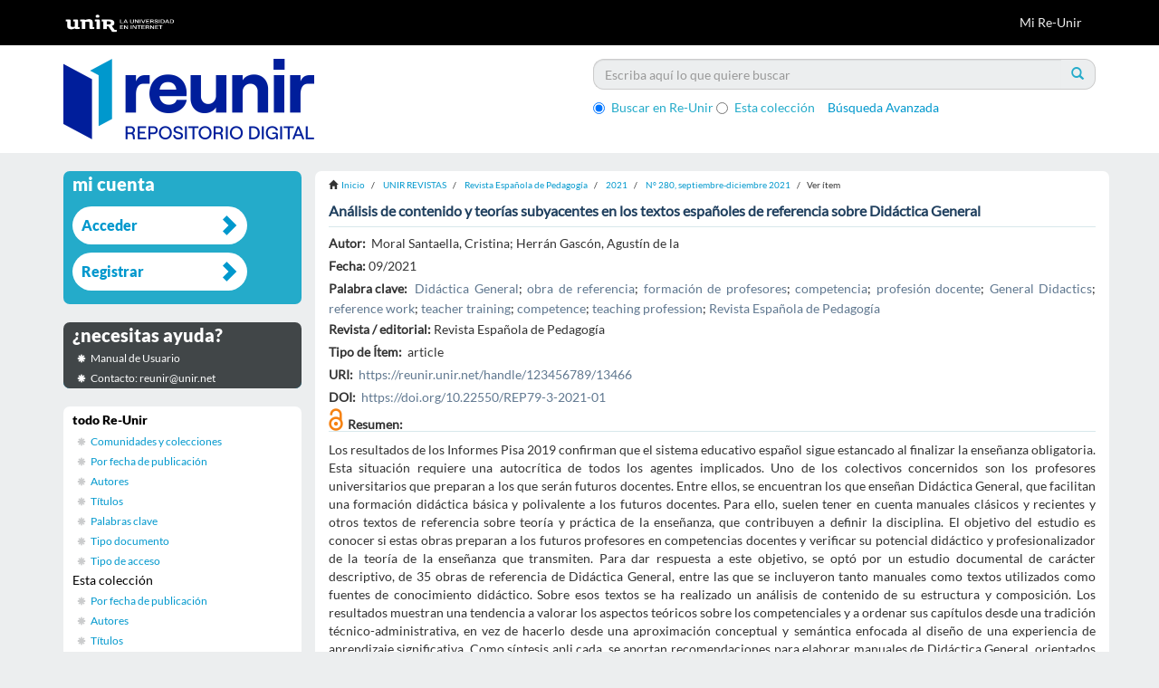

--- FILE ---
content_type: text/html;charset=utf-8
request_url: https://reunir.unir.net/handle/123456789/13466
body_size: 9320
content:
<!DOCTYPE html>
            <!--[if lt IE 7]> <html class="no-js lt-ie9 lt-ie8 lt-ie7" lang="en"> <![endif]-->
            <!--[if IE 7]>    <html class="no-js lt-ie9 lt-ie8" lang="en"> <![endif]-->
            <!--[if IE 8]>    <html class="no-js lt-ie9" lang="en"> <![endif]-->
            <!--[if gt IE 8]><!--> <html class="no-js" lang="en"> <!--<![endif]-->
            <head><META http-equiv="Content-Type" content="text/html; charset=UTF-8">
<meta content="text/html; charset=UTF-8" http-equiv="Content-Type">
<meta content="IE=edge,chrome=1" http-equiv="X-UA-Compatible">
<meta content="width=device-width,initial-scale=1" name="viewport">
<link rel="stylesheet" href="//netdna.bootstrapcdn.com/font-awesome/3.2.1/css/font-awesome.css">
<script>(function(w,d,s,l,i){w[l]=w[l]||[];w[l].push({'gtm.start':
			new Date().getTime(),event:'gtm.js'});var f=d.getElementsByTagName(s)[0],
			j=d.createElement(s),dl=l!='dataLayer'?'&l='+l:'';j.async=true;j.src=
			'https://www.googletagmanager.com/gtm.js?id='+i+dl;f.parentNode.insertBefore(j,f);
			})(window,document,'script','dataLayer','GTM-52BBWH');</script>
<link rel="shortcut icon" href="/themes/Mirage2/images/favicon.ico">
<link rel="apple-touch-icon" href="/themes/Mirage2/images/apple-touch-icon.png">
<meta name="Generator" content="DSpace 5.6">
<link href="/themes/Mirage2/styles/main.css" rel="stylesheet">
<link href="/themes/Mirage2/styles/reunir.css" rel="stylesheet">
<link type="application/opensearchdescription+xml" rel="search" href="http://reunir.unir.net:80/open-search/description.xml" title="DSpace">
<script>
                //Clear default text of emty text areas on focus
                function tFocus(element)
                {
                if (element.value == ' '){element.value='';}
                }
                //Clear default text of emty text areas on submit
                function tSubmit(form)
                {
                var defaultedElements = document.getElementsByTagName("textarea");
                for (var i=0; i != defaultedElements.length; i++){
                if (defaultedElements[i].value == ' '){
                defaultedElements[i].value='';}}
                }
                //Disable pressing 'enter' key to submit a form (otherwise pressing 'enter' causes a submission to start over)
                function disableEnterKey(e)
                {
                var key;

                if(window.event)
                key = window.event.keyCode;     //Internet Explorer
                else
                key = e.which;     //Firefox and Netscape

                if(key == 13)  //if "Enter" pressed, then disable!
                return false;
                else
                return true;
                }
            </script><!--[if lt IE 9]>
                <script src="/themes/Mirage2/vendor/html5shiv/dist/html5shiv.js"> </script>
                <script src="/themes/Mirage2/vendor/respond/dest/respond.min.js"> </script>
                <![endif]--><script src="/themes/Mirage2/vendor/modernizr/modernizr.js"> </script>
<title>An&aacute;lisis de contenido y teor&iacute;as subyacentes en los textos espa&ntilde;oles de referencia sobre Did&aacute;ctica General</title>
<link rel="schema.DCTERMS" href="http://purl.org/dc/terms/" />
<link rel="schema.DC" href="http://purl.org/dc/elements/1.1/" />
<meta name="DC.creator" content="Moral Santaella, Cristina" />
<meta name="DC.creator" content="Herrán Gascón, Agustín de la" />
<meta name="DC.date" content="2021-09" scheme="DCTERMS.W3CDTF" />
<meta name="DCTERMS.dateAccepted" content="2022-09-12T09:13:24Z" scheme="DCTERMS.W3CDTF" />
<meta name="DCTERMS.available" content="2022-09-12T09:13:24Z" scheme="DCTERMS.W3CDTF" />
<meta name="DC.identifier" content="0034-9461" />
<meta name="DC.identifier" content="https://reunir.unir.net/handle/123456789/13466" scheme="DCTERMS.URI" />
<meta name="DC.description" content="The results of the 2019 Pisa Reports confirm that the Spanish education system continues to stagnate after compulsory ed­ucation has been completed. This situation calls for self-criticism on the part of all ac­tors involved. One of the groups concerned are the university professors and lectur­ers who provide training for prospective teachers. Among them are those who teach General Didactics. They provide basic and multi-purpose training on teaching meth­ods for prospective teachers. For this pur­pose, they usually consider traditional and recent textbooks and other reference texts on teaching theory and practice, which help to define the discipline. The aim of the study is to find out whether these works train and equip prospective teachers with teaching competences and to verify their educational and professional potential with regard to the teaching theory they convey. In order to fulfil this aim, a descriptive documentary study of 35 reference works on General Didactics was carried out, in­cluding both textbooks and texts used as sources of didactic knowledge. The content of the structure and composition of these texts was analysed. The results show a tendency to prioritise theoretical aspects over competences and to order chapters based on a technical and administrative tradition, rather than a conceptual and semantic approach focused on designing a meaningful learning experience. As an ap­plied summary, recommendations are pro­vided for the development of textbooks on General Didactics, aimed at initial teacher training, from a more competence-based and less academic approach." xml:lang="es_ES" />
<meta name="DCTERMS.abstract" content="Los resultados de los Informes Pisa 2019 confirman que el sistema educativo espa­ñol sigue estancado al finalizar la enseñan­za obligatoria. Esta situación requiere una autocrítica de todos los agentes implicados. Uno de los colectivos concernidos son los profesores universitarios que preparan a los que serán futuros docentes. Entre ellos, se encuentran los que enseñan Didáctica Ge­neral, que facilitan una formación didáctica básica y polivalente a los futuros docentes. Para ello, suelen tener en cuenta manuales clásicos y recientes y otros textos de referen­cia sobre teoría y práctica de la enseñanza, que contribuyen a definir la disciplina. El objetivo del estudio es conocer si estas obras preparan a los futuros profesores en com­petencias docentes y verificar su potencial didáctico y profesionalizador de la teoría de la enseñanza que transmiten. Para dar res­puesta a este objetivo, se optó por un estu­dio documental de carácter descriptivo, de 35 obras de referencia de Didáctica General, entre las que se incluyeron tanto manuales como textos utilizados como fuentes de co­nocimiento didáctico. Sobre esos textos se ha realizado un análisis de contenido de su estructura y composición. Los resultados muestran una tendencia a valorar los aspec­tos teóricos sobre los competenciales y a or­denar sus capítulos desde una tradición téc­nico-administrativa, en vez de hacerlo desde una aproximación conceptual y semántica enfocada al diseño de una experiencia de aprendizaje significativa. Como síntesis apli­ cada, se aportan recomendaciones para ela­borar manuales de Didáctica General, orien­tados a la formación inicial del profesorado, desde un enfoque más competencial y menos academicista." xml:lang="es_ES" />
<meta name="DC.language" content="spa" xml:lang="es_ES" scheme="DCTERMS.RFC1766" />
<meta name="DC.publisher" content="Revista Española de Pedagogía" xml:lang="es_ES" />
<meta name="DC.relation" content=";vol. 79, nº 280" />
<meta name="DC.rights" content="openAccess" xml:lang="es_ES" />
<meta name="DC.subject" content="Didáctica General" xml:lang="es_ES" />
<meta name="DC.subject" content="obra de referencia" xml:lang="es_ES" />
<meta name="DC.subject" content="formación de profesores" xml:lang="es_ES" />
<meta name="DC.subject" content="competencia" xml:lang="es_ES" />
<meta name="DC.subject" content="profesión docente" xml:lang="es_ES" />
<meta name="DC.subject" content="General Didactics" xml:lang="es_ES" />
<meta name="DC.subject" content="reference work" xml:lang="es_ES" />
<meta name="DC.subject" content="teacher training" xml:lang="es_ES" />
<meta name="DC.subject" content="competence" xml:lang="es_ES" />
<meta name="DC.subject" content="teaching profession" xml:lang="es_ES" />
<meta name="DC.subject" content="Revista Española de Pedagogía" xml:lang="es_ES" />
<meta name="DC.title" content="Análisis de contenido y teorías subyacentes en los textos españoles de referencia sobre Didáctica General" xml:lang="es_ES" />
<meta name="DCTERMS.alternative" content="Analysis of content and underlying theories in Spanish reference texts on General Didactics" xml:lang="es_ES" />
<meta name="DC.type" content="article" xml:lang="es_ES" />
<meta name="DC.identifier" content="https://doi.org/10.22550/REP79-3-2021-01" />
<meta content="Moral Santaella, Cristina" name="citation_author">
<meta content="Herr&aacute;n Gasc&oacute;n, Agust&iacute;n de la" name="citation_author">
<meta content="0034-9461" name="citation_issn">
<meta content="2021-09" name="citation_date">
<meta content="https://reunir.unir.net/handle/123456789/13466" name="citation_abstract_html_url">
<meta content="spa" name="citation_language">
<meta content="https://reunir.unir.net/bitstream/123456789/13466/1/REP%20280_ESP-EN_Moral.pdf" name="citation_pdf_url">
<meta content="Did&aacute;ctica General; obra de referencia; formaci&oacute;n de profesores; competencia; profesi&oacute;n docente; General Didactics; reference work; teacher training; competence; teaching profession; Revista Espa&ntilde;ola de Pedagog&iacute;a; article" name="citation_keywords">
<meta content="Revista Espa&ntilde;ola de Pedagog&iacute;a" name="citation_publisher">
<meta content="An&aacute;lisis de contenido y teor&iacute;as subyacentes en los textos espa&ntilde;oles de referencia sobre Did&aacute;ctica General" name="citation_title">
<script src="https://d1bxh8uas1mnw7.cloudfront.net/assets/embed.js" type="text/javascript"></script>
</head><body>
<header>
<div role="navigation" class="navbar navbar-default navbar-static-top">
<div class="container">
<div class="navbar-header">
<button data-toggle="offcanvas" class="navbar-toggle" type="button"><span class="sr-only">Cambiar navegaci&oacute;n</span><span class="icon-bar"></span><span class="icon-bar"></span><span class="icon-bar"></span></button><a class="navbar-brand" href="/"><img src="/themes/Mirage2//images/reunir/logotipo_unir_cabecera_negra.png"></a>
<div class="navbar-header pull-right visible-xs hidden-sm hidden-md hidden-lg">
<ul class="nav nav-pills pull-left ">
<li>
<form method="get" action="/login" style="display: inline">
<button class="navbar-toggle navbar-link"><b aria-hidden="true" class="visible-xs glyphicon glyphicon-user"></b></button>
</form>
</li>
</ul>
</div>
</div>
<div class="navbar-header pull-right hidden-xs">
<ul class="nav navbar-nav pull-left"></ul>
<ul class="nav navbar-nav pull-left">
<li>
<a href="/login"><span class="hidden-xs">Mi Re-Unir</span></a>
</li>
</ul>
<button type="button" class="navbar-toggle visible-sm" data-toggle="offcanvas"><span class="sr-only">Cambiar navegaci&oacute;n</span><span class="icon-bar"></span><span class="icon-bar"></span><span class="icon-bar"></span></button>
</div>
</div>
</div>
</header>
<div class="ds-subheader">
<div class="container">
<div class="row">
<div class="col-xs-6 col-sm-6 ds-subheader-logo pull-left">
<a href="/"><img class="img-responsive" src="/themes/Mirage2//images/reunir/logotipo_reunir.png"></a>
</div>
<div class="col-xs-6 col-sm-6 ds-subheader-logo pull-right">
<div id="ds-search-option">
<form method="post" class="" id="ds-search-form" action="/discover">
<fieldset>
<div class="input-group">
<input placeholder="Escriba aqu&iacute; lo que quiere buscar" type="text" class="ds-text-field form-control" name="query"><span class="input-group-btn"><button title="Ir" class="ds-button-field btn btn-primary"><span aria-hidden="true" class="glyphicon glyphicon-search"></span></button></span>
</div>
<div class="radio">
<label><input checked value="" name="scope" type="radio" id="ds-search-form-scope-all">Buscar en Re-Unir</label>
</div>
<div class="radio">
<label><input name="scope" type="radio" id="ds-search-form-scope-container" value="123456789/13463">Esta colecci&oacute;n</label>
</div>
<a href="/discover" class="advanced-search">B&uacute;squeda Avanzada</a>
</fieldset>
</form>
</div>
</div>
</div>
</div>
</div>
<div class="hidden" id="no-js-warning-wrapper">
<div id="no-js-warning">
<div class="notice failure">JavaScript is disabled for your browser. Some features of this site may not work without it.</div>
</div>
</div>
<div class="container" id="main-container">
<div class="row row-offcanvas row-offcanvas-right">
<div class="horizontal-slider clearfix">
<div class="col-xs-12 col-sm-12 col-md-9 main-content">
<div class="trail-wrapper hidden-print">
<div class="container">
<div class="row">
<div class="breadcrumb dropdown visible-xs">
<a data-toggle="dropdown" class="dropdown-toggle" role="button" href="#" id="trail-dropdown-toggle">Ver &iacute;tem&nbsp;<b class="caret"></b></a>
<ul aria-labelledby="trail-dropdown-toggle" role="menu" class="dropdown-menu">
<li role="presentation">
<a role="menuitem" href="/"><i aria-hidden="true" class="glyphicon glyphicon-home"></i>&nbsp;
                        Inicio</a>
</li>
<li role="presentation">
<a role="menuitem" href="/handle/123456789/3655">UNIR REVISTAS</a>
</li>
<li role="presentation">
<a role="menuitem" href="/handle/123456789/3658">Revista Espa&ntilde;ola de Pedagog&iacute;a</a>
</li>
<li role="presentation">
<a role="menuitem" href="/handle/123456789/10989">2021</a>
</li>
<li role="presentation">
<a role="menuitem" href="/handle/123456789/13463">N&ordm; 280, septiembre-diciembre 2021</a>
</li>
<li role="presentation" class="disabled">
<a href="#" role="menuitem">Ver &iacute;tem</a>
</li>
</ul>
</div>
<ul class="breadcrumb hidden-xs">
<li>
<i aria-hidden="true" class="glyphicon glyphicon-home"></i>&nbsp;
            <a href="/">Inicio</a>
</li>
<li>
<a href="/handle/123456789/3655">UNIR REVISTAS</a>
</li>
<li>
<a href="/handle/123456789/3658">Revista Espa&ntilde;ola de Pedagog&iacute;a</a>
</li>
<li>
<a href="/handle/123456789/10989">2021</a>
</li>
<li>
<a href="/handle/123456789/13463">N&ordm; 280, septiembre-diciembre 2021</a>
</li>
<li class="active">Ver &iacute;tem</li>
</ul>
</div>
</div>
</div>
<div>
<div id="aspect_artifactbrowser_ItemViewer_div_item-view" class="ds-static-div primary">
<!-- External Metadata URL: cocoon://metadata/handle/123456789/13466/mets.xml?rightsMDTypes=METSRIGHTS-->
<div class="item-summary-view-metadata">
<h2 class="page-header first-page-header">An&aacute;lisis de contenido y teor&iacute;as subyacentes en los textos espa&ntilde;oles de referencia sobre Did&aacute;ctica General</h2>
<div class="row">
<div class="col-sm-12">
<div class="simple-item-view-authors item-page-field-wrapper table">
<h5>Autor:&nbsp;</h5>
<div>Moral Santaella, Cristina</div>; <div>Herr&aacute;n Gasc&oacute;n, Agust&iacute;n de la</div>
</div>
<div class="simple-item-view-date word-break item-page-field-wrapper table">
<h5>Fecha:&nbsp;
                </h5>09/2021</div>
<div class="simple-item-view-subject item-page-field-wrapper table">
<h5>Palabra clave:&nbsp;</h5>
<div>
<a href="/browse?type=subject&value=Did%C3%A1ctica General">Did&aacute;ctica General</a>; <a href="/browse?type=subject&value=obra de referencia">obra de referencia</a>; <a href="/browse?type=subject&value=formaci%C3%B3n de profesores">formaci&oacute;n de profesores</a>; <a href="/browse?type=subject&value=competencia">competencia</a>; <a href="/browse?type=subject&value=profesi%C3%B3n docente">profesi&oacute;n docente</a>; <a href="/browse?type=subject&value=General Didactics">General Didactics</a>; <a href="/browse?type=subject&value=reference work">reference work</a>; <a href="/browse?type=subject&value=teacher training">teacher training</a>; <a href="/browse?type=subject&value=competence">competence</a>; <a href="/browse?type=subject&value=teaching profession">teaching profession</a>; <a href="/browse?type=subject&value=Revista Espa%C3%B1ola de Pedagog%C3%ADa">Revista Espa&ntilde;ola de Pedagog&iacute;a</a>
</div>
</div>
<div class="simple-item-view-relation word-break item-page-field-wrapper table">
<h5>Revista / editorial:&nbsp;
                </h5>Revista Espa&ntilde;ola de Pedagog&iacute;a</div>
<div class="simple-item-view-other item-page-field-wrapper table">
<h5>Tipo de &Iacute;tem:&nbsp;</h5>
<span>article</span>
</div>
<div class="simple-item-view-uri item-page-field-wrapper table">
<h5>URI:&nbsp;</h5>
<span><a href="https://reunir.unir.net/handle/123456789/13466">https://reunir.unir.net/handle/123456789/13466</a></span>
</div>
<div class="simple-item-view-uri item-page-field-wrapper table">
<h5>DOI:&nbsp;</h5>
<span><a target="_blank" href="https://doi.org/10.22550/REP79-3-2021-01">https://doi.org/10.22550/REP79-3-2021-01</a></span>
</div>
<div class="simple-item-view-other item-page-field-wrapper table">
<span style="padding-right:5px;" class="pull-left"><img style="max-width:16px" class="img-responsive" alt="Open Access" title="Open Access" src="/themes/Mirage2/images/reunir/openaccess.png"></span>
</div>
<div class="simple-item-view-other item-page-field-wrapper table ">
<div data-badge-type="4" class="altmetric-embed" data-doi="https://doi.org/10.22550/REP79-3-2021-01"></div>
</div>
<div class="simple-item-view-description item-page-field-wrapper table abstract">
<h5>Resumen:</h5>
<div>Los resultados de los Informes Pisa 2019 confirman que el sistema educativo espa&shy;&ntilde;ol sigue estancado al finalizar la ense&ntilde;an&shy;za obligatoria. Esta situaci&oacute;n requiere una autocr&iacute;tica de todos los agentes implicados. Uno de los colectivos concernidos son los profesores universitarios que preparan a los que ser&aacute;n futuros docentes. Entre ellos, se encuentran los que ense&ntilde;an Did&aacute;ctica Ge&shy;neral, que facilitan una formaci&oacute;n did&aacute;ctica b&aacute;sica y polivalente a los futuros docentes. Para ello, suelen tener en cuenta manuales cl&aacute;sicos y recientes y otros textos de referen&shy;cia sobre teor&iacute;a y pr&aacute;ctica de la ense&ntilde;anza, que contribuyen a definir la disciplina. El objetivo del estudio es conocer si estas obras preparan a los futuros profesores en com&shy;petencias docentes y verificar su potencial did&aacute;ctico y profesionalizador de la teor&iacute;a de la ense&ntilde;anza que transmiten. Para dar res&shy;puesta a este objetivo, se opt&oacute; por un estu&shy;dio documental de car&aacute;cter descriptivo, de 35 obras de referencia de Did&aacute;ctica General, entre las que se incluyeron tanto manuales como textos utilizados como fuentes de co&shy;nocimiento did&aacute;ctico. Sobre esos textos se ha realizado un an&aacute;lisis de contenido de su estructura y composici&oacute;n. Los resultados muestran una tendencia a valorar los aspec&shy;tos te&oacute;ricos sobre los competenciales y a or&shy;denar sus cap&iacute;tulos desde una tradici&oacute;n t&eacute;c&shy;nico-administrativa, en vez de hacerlo desde una aproximaci&oacute;n conceptual y sem&aacute;ntica enfocada al dise&ntilde;o de una experiencia de aprendizaje significativa. Como s&iacute;ntesis apli&shy; cada, se aportan recomendaciones para ela&shy;borar manuales de Did&aacute;ctica General, orien&shy;tados a la formaci&oacute;n inicial del profesorado, desde un enfoque m&aacute;s competencial y menos academicista.</div>
</div>
<div class="simple-item-view-description item-page-field-wrapper table abstract">
<h5>Descripci&oacute;n:&nbsp;</h5>
<div>The results of the 2019 Pisa Reports confirm that the Spanish education system continues to stagnate after compulsory ed&shy;ucation has been completed. This situation calls for self-criticism on the part of all ac&shy;tors involved. One of the groups concerned are the university professors and lectur&shy;ers who provide training for prospective teachers. Among them are those who teach General Didactics. They provide basic and multi-purpose training on teaching meth&shy;ods for prospective teachers. For this pur&shy;pose, they usually consider traditional and recent textbooks and other reference texts on teaching theory and practice, which help to define the discipline. The aim of the study is to find out whether these works train and equip prospective teachers with teaching competences and to verify their educational and professional potential with regard to the teaching theory they convey. In order to fulfil this aim, a descriptive documentary study of 35 reference works on General Didactics was carried out, in&shy;cluding both textbooks and texts used as sources of didactic knowledge. The content of the structure and composition of these texts was analysed. The results show a tendency to prioritise theoretical aspects over competences and to order chapters based on a technical and administrative tradition, rather than a conceptual and semantic approach focused on designing a meaningful learning experience. As an ap&shy;plied summary, recommendations are pro&shy;vided for the development of textbooks on General Didactics, aimed at initial teacher training, from a more competence-based and less academic approach.</div>
</div>
<div class="simple-item-view-show-full item-page-field-wrapper table">
<a href="/handle/123456789/13466?show=full">Mostrar el registro completo del &iacute;tem</a>
</div>
<div class="simple-item-view-collections item-page-field-wrapper table files">
<h5>Ficheros en el &iacute;tem</h5>
</div>
<div class="row">
<div class="col-xs-6 col-sm-6">
<div class="col-xs-4 col-sm-4">
<div class="icon">
<img class="img-responsive icon-img" alt="icon" src="/themes/Mirage2/images/reunir/icons/pdf.png"></div>
</div>
<div class="col-xs-8 col-sm-8">
<div class="item-page-field-wrapper table word-break">
<div class="files">
<div class="row">
<b>Nombre:&nbsp;</b>REP 280_ESP-EN_Moral.pdf</div>
<div class="row">
<b>Tama&ntilde;o:&nbsp;</b>644.2Kb</div>
<div class="row">
<b>Formato:&nbsp;</b>application/pdf</div>
<div class="row">
<h5>
<a href="/bitstream/handle/123456789/13466/REP%20280_ESP-EN_Moral.pdf?sequence=1&isAllowed=y"><i aria-hidden="true" class="glyphicon  glyphicon-file"></i> Ver/Abrir</a>
</h5>
</div>
</div>
</div>
</div>
</div>
<div class="col-xs-6 col-sm-6">
<div data-badge-details="right" data-hide-no-mentions="true" data-badge-type="medium-donut" class="altmetric-embed" data-doi="https://doi.org/10.22550/REP79-3-2021-01"></div>
</div>
</div>
<div class="simple-item-view-collections item-page-field-wrapper table">
<h5>Este &iacute;tem aparece en la(s) siguiente(s) colecci&oacute;n(es)</h5>
<ul class="ds-referenceSet-list">
<!-- External Metadata URL: cocoon://metadata/handle/123456789/13463/mets.xml-->
<li>
<a href="/handle/123456789/13463">N&ordm; 280, septiembre-diciembre 2021</a>
</li>
</ul>
<div class="simple-item-view-other item-page-field-wrapper table ">
<h2 class="ds-div-head page-header estadisticas">Estad&iacute;sticas de uso<span id="show" class="statistics-show glyphicon glyphicon-chevron-down"></span><span id="hide" style="display:none" class="statistics-hide glyphicon glyphicon-chevron-up"></span>
</h2>
</div>
<div style="display:none" id="statistics">
<table class="statistics-table">
<tr>
<td><strong>A&ntilde;o</strong></td>
</tr>
<tr class="statistics-td-th">
<td class="statistics-td-th">2012</td>
</tr>
<tr class="statistics-td-th">
<td class="statistics-td-th">2013</td>
</tr>
<tr class="statistics-td-th">
<td class="statistics-td-th">2014</td>
</tr>
<tr class="statistics-td-th">
<td class="statistics-td-th">2015</td>
</tr>
<tr class="statistics-td-th">
<td class="statistics-td-th">2016</td>
</tr>
<tr class="statistics-td-th">
<td class="statistics-td-th">2017</td>
</tr>
<tr class="statistics-td-th">
<td class="statistics-td-th">2018</td>
</tr>
<tr class="statistics-td-th">
<td class="statistics-td-th">2019</td>
</tr>
<tr class="statistics-td-th">
<td class="statistics-td-th">2020</td>
</tr>
<tr class="statistics-td-th">
<td class="statistics-td-th">2021</td>
</tr>
<tr class="statistics-td-th">
<td class="statistics-td-th">2022</td>
</tr>
<tr class="statistics-td-th">
<td class="statistics-td-th">2023</td>
</tr>
<tr class="statistics-td-th">
<td class="statistics-td-th">2024</td>
</tr>
<tr class="statistics-td-th">
<td class="statistics-td-th">2025</td>
</tr>
<tr class="statistics-td-th">
<td class="statistics-td-th">2026</td>
</tr>
</table>
<table class="statistics-table">
<tr>
<td><strong>Vistas</strong></td>
</tr>
<tr class="statistics-td-th">
<td class="statistics-td-th" id="vistas">0</td>
</tr>
<tr class="statistics-td-th">
<td class="statistics-td-th" id="vistas">0</td>
</tr>
<tr class="statistics-td-th">
<td class="statistics-td-th" id="vistas">0</td>
</tr>
<tr class="statistics-td-th">
<td class="statistics-td-th" id="vistas">0</td>
</tr>
<tr class="statistics-td-th">
<td class="statistics-td-th" id="vistas">0</td>
</tr>
<tr class="statistics-td-th">
<td class="statistics-td-th" id="vistas">0</td>
</tr>
<tr class="statistics-td-th">
<td class="statistics-td-th" id="vistas">0</td>
</tr>
<tr class="statistics-td-th">
<td class="statistics-td-th" id="vistas">0</td>
</tr>
<tr class="statistics-td-th">
<td class="statistics-td-th" id="vistas">0</td>
</tr>
<tr class="statistics-td-th">
<td class="statistics-td-th" id="vistas">0</td>
</tr>
<tr class="statistics-td-th">
<td class="statistics-td-th" id="vistas">19</td>
</tr>
<tr class="statistics-td-th">
<td class="statistics-td-th" id="vistas">48</td>
</tr>
<tr class="statistics-td-th">
<td class="statistics-td-th" id="vistas">62</td>
</tr>
<tr class="statistics-td-th">
<td class="statistics-td-th" id="vistas">131</td>
</tr>
<tr class="statistics-td-th">
<td class="statistics-td-th" id="vistas">1</td>
</tr>
<tr class="statistics-td-th">
<td class="statistics-td-th-vistas" id="total-vistas"></td>
</tr>
</table>
<table class="statistics-table">
<tr>
<td><strong>Descargas</strong></td>
</tr>
<tr class="statistics-td-th">
<td class="statistics-td-th" id="descargas">0</td>
</tr>
<tr class="statistics-td-th">
<td class="statistics-td-th" id="descargas">0</td>
</tr>
<tr class="statistics-td-th">
<td class="statistics-td-th" id="descargas">0</td>
</tr>
<tr class="statistics-td-th">
<td class="statistics-td-th" id="descargas">0</td>
</tr>
<tr class="statistics-td-th">
<td class="statistics-td-th" id="descargas">0</td>
</tr>
<tr class="statistics-td-th">
<td class="statistics-td-th" id="descargas">0</td>
</tr>
<tr class="statistics-td-th">
<td class="statistics-td-th" id="descargas">0</td>
</tr>
<tr class="statistics-td-th">
<td class="statistics-td-th" id="descargas">0</td>
</tr>
<tr class="statistics-td-th">
<td class="statistics-td-th" id="descargas">0</td>
</tr>
<tr class="statistics-td-th">
<td class="statistics-td-th" id="descargas">0</td>
</tr>
<tr class="statistics-td-th">
<td class="statistics-td-th" id="descargas">11</td>
</tr>
<tr class="statistics-td-th">
<td class="statistics-td-th" id="descargas">93</td>
</tr>
<tr class="statistics-td-th">
<td class="statistics-td-th" id="descargas">46</td>
</tr>
<tr class="statistics-td-th">
<td class="statistics-td-th" id="descargas">50</td>
</tr>
<tr class="statistics-td-th">
<td class="statistics-td-th" id="descargas">1</td>
</tr>
<tr class="statistics-td-th">
<td class="statistics-td-th-vistas" id="total-descargas"></td>
</tr>
</table>
</div>
<script src="//ajax.googleapis.com/ajax/libs/jquery/1.8.3/jquery.min.js" type="text/javascript"></script><script type="text/javascript">
	
		if ($("#vistas").length) {
			var totalvisitas=0;
			$(vistas).each(function(){
				totalvisitas+=parseInt($(this).html() ) || 0;
			});
			$("#total-vistas").append("<b>" + totalvisitas + "</b>");
			
			var totaldescargas=0;
			$(descargas).each(function(){
				totaldescargas+=parseInt($(this).html() ) || 0;
			});
			$("#total-descargas").append("<b>" + totaldescargas + "</b>");
		}

		$(document).ready(function(){
			$("#hide").on('click', function() {
				$("#statistics").hide();
				$("#show").show();
				$("#hide").hide();
				return false;
			});
		 
			$("#show").on('click', function() {
				$("#statistics").show();
				$("#show").hide();
				$("#hide").show();
				return false;
			});
		});
		</script>
</div>
</div>
</div>
</div>
</div>
<div id="aspect_discovery_RelatedItems_div_item-related-container" class="ds-static-div">
<h2 class="ds-div-head page-header">&Iacute;tems relacionados</h2>
<div id="aspect_discovery_RelatedItems_div_item-related" class="ds-static-div secondary related">
<p class="ds-paragraph">Mostrando &iacute;tems relacionados por T&iacute;tulo, autor o materia.</p>
<ul class="ds-artifact-list list-unstyled">
<!-- External Metadata URL: cocoon://metadata/handle/123456789/12449/mets.xml?sections=dmdSec,fileSec&fileGrpTypes=THUMBNAIL-->
<li class="ds-artifact-item odd">
<div class="artifact-description">
<h4 class="artifact-title">
<a href="/handle/123456789/12449">Do parents want death to be included in their children&rsquo;s education?</a><span class="Z3988" title="ctx_ver=Z39.88-2004&amp;rft_val_fmt=info%3Aofi%2Ffmt%3Akev%3Amtx%3Adc&amp;rft_id=13229400&amp;rft_id=https%3A%2F%2Freunir.unir.net%2Fhandle%2F123456789%2F12449&amp;rft_id=https%3A%2F%2Fdoi.org%2F10.1080%2F13229400.2020.1819379&amp;rfr_id=info%3Asid%2Fdspace.org%3Arepository&amp;">
                    ﻿ 
                </span>
</h4>
<div class="artifact-info">
<span class="author h4"><small><span>de la Herr&aacute;n Gasc&oacute;n, Agust&iacute;n</span>; <span>Rodr&iacute;guez Herrero, Pablo</span>; <span>Serrano Manzano, Bianca Fiorella</span></small></span> <span class="publisher-date h4"><small>(<span class="publisher">Routledge</span>, <span class="date">2022</span>)</small></span>
</div>
<div class="artifact-abstract">The objective of this study is to determine whether parents of schoolchildren want an education that takes death into account or not. To address this objective, the Death Education Attitudes Scale-Parents (DEAS-P) was ...</div>
</div>
</li>
<!-- External Metadata URL: cocoon://metadata/handle/123456789/16119/mets.xml?sections=dmdSec,fileSec&fileGrpTypes=THUMBNAIL-->
<li class="ds-artifact-item even">
<div class="artifact-description">
<h4 class="artifact-title">
<a href="/handle/123456789/16119">&lsquo;Death livens you up&rsquo;: death education through the eyes of adolescents</a><span class="Z3988" title="ctx_ver=Z39.88-2004&amp;rft_val_fmt=info%3Aofi%2Ffmt%3Akev%3Amtx%3Adc&amp;rft_id=Pablo+Rodr%C3%ADguez+Herrero%2C+Bianca+Fiorella+Serrano+Manzano+%26+Agust%C3%ADn+de+la+Herr%C3%A1n+Gasc%C3%B3n+%282023%29+%E2%80%98Death+livens+you+up%E2%80%99%3A+death+education+through+the+eyes+of+adolescents%2C+Pedagogy%2C+Culture+%26+Society%2C+DOI%3A+10.1080%2F14681366.2023.2230965&amp;rft_id=1468-1366&amp;rft_id=https%3A%2F%2Freunir.unir.net%2Fhandle%2F123456789%2F16119&amp;rft_id=https%3A%2F%2Fdoi.org%2F10.1080%2F14681366.2023.2230965&amp;rfr_id=info%3Asid%2Fdspace.org%3Arepository&amp;">
                    ﻿ 
                </span>
</h4>
<div class="artifact-info">
<span class="author h4"><small><span>Rodr&iacute;guez Herrero, Pablo</span>; <span>Serrano Manzano, Bianca Fiorella</span>; <span>de la Herr&aacute;n Gasc&oacute;n, Agust&iacute;n</span></small></span> <span class="publisher-date h4"><small>(<span class="publisher">Pedagogy, Culture and Society</span>, <span class="date">2023</span>)</small></span>
</div>
<div class="artifact-abstract">From a Pedagogy of Death perspective, this study focuses on education for a more conscious life that includes an awareness of death. The objective was to ascertain in depth the views of adolescents on teaching about death ...</div>
</div>
</li>
<!-- External Metadata URL: cocoon://metadata/handle/123456789/13869/mets.xml?sections=dmdSec,fileSec&fileGrpTypes=THUMBNAIL-->
<li class="ds-artifact-item odd">
<div class="artifact-description">
<h4 class="artifact-title">
<a href="/handle/123456789/13869">&iquest;C&oacute;mo perciben las orientadoras una educaci&oacute;n que incluya la muerte? Un estudio fenomenol&oacute;gico</a><span class="Z3988" title="ctx_ver=Z39.88-2004&amp;rft_val_fmt=info%3Aofi%2Ffmt%3Akev%3Amtx%3Adc&amp;rft_id=00348082&amp;rft_id=https%3A%2F%2Freunir.unir.net%2Fhandle%2F123456789%2F13869&amp;rft_id=https%3A%2F%2Fdoi.org%2F10.4438%2F1988-592X-RE-2022-396-537&amp;rfr_id=info%3Asid%2Fdspace.org%3Arepository&amp;">
                    ﻿ 
                </span>
</h4>
<div class="artifact-info">
<span class="author h4"><small><span>de Miguel Yubero, Victoria</span>; <span>de la Herr&aacute;n Gasc&oacute;n, Agust&iacute;n</span>; <span>Rodr&iacute;guez Herrero, Pablo</span>; <span>Ruiz Ambit, Sandra </span></small></span> <span class="publisher-date h4"><small>(<span class="publisher">Revista de Educacion</span>, <span class="date">2022</span>)</small></span>
</div>
<div class="artifact-abstract">Desde la Pedagog&iacute;a de la muerte no se ha estudiado la percepci&oacute;n de los orientadores educativos hacia una educaci&oacute;n que incluya la muerte, aunque se trate de un fen&oacute;meno y de un tema inherente a la vida que, en circunstancias ...</div>
</div>
</li>
</ul>
</div>
</div>
</div>
</div>
<div role="navigation" id="sidebar" class="col-xs-6 col-sm-3 sidebar-offcanvas">
<div class="word-break hidden-print" id="ds-options">
<h2 class="ds-option-set-head  h6  account ">Mi cuenta</h2>
<div id="aspect_viewArtifacts_Navigation_list_account" class="list-group">
<a href="/login" class="list-group-item ds-option">Acceder</a><a href="/register" class="list-group-item ds-option">Registrar</a>
</div>
<h2 class="ds-option-set-head  h6  help">&iquest;necesitas ayuda?</h2>
<div class="list-group" id="aspect_viewArtifacts_Navigation_list_help">
<a target="_blank" href="http://recursosbiblioteca.unir.net/Contenido_Recursos_Biblioteca/manuales/manual%20Re-UNIR.pdf" class="list-group-item ds-option">Manual de Usuario</a><a class="list-group-item ds-option">Contacto: reunir@unir.net</a>
</div>
<h2 class="ds-option-set-head  h6  browse ">Listar</h2>
<div id="aspect_viewArtifacts_Navigation_list_browse" class="list-group">
<a class="list-group-item active"><span class="h5 list-group-item-heading  h5">todo Re-Unir</span></a><a href="/community-list" class="list-group-item ds-option">Comunidades y colecciones</a><a href="/browse?type=date" class="list-group-item ds-option">Por fecha de publicaci&oacute;n</a><a href="/browse?type=author" class="list-group-item ds-option">Autores</a><a href="/browse?type=title" class="list-group-item ds-option">T&iacute;tulos</a><a href="/browse?type=subject" class="list-group-item ds-option">Palabras clave</a><a href="/browse?type=type" class="list-group-item ds-option">Tipo documento</a><a href="/browse?type=rights" class="list-group-item ds-option">Tipo de acceso</a><a class="list-group-item active"><span class="h5 list-group-item-heading  h5">Esta colecci&oacute;n</span></a><a href="/handle/123456789/13463/browse?type=date" class="list-group-item ds-option">Por fecha de publicaci&oacute;n</a><a href="/handle/123456789/13463/browse?type=author" class="list-group-item ds-option">Autores</a><a href="/handle/123456789/13463/browse?type=title" class="list-group-item ds-option">T&iacute;tulos</a><a href="/handle/123456789/13463/browse?type=subject" class="list-group-item ds-option">Palabras clave</a><a href="/handle/123456789/13463/browse?type=type" class="list-group-item ds-option">Tipo documento</a><a href="/handle/123456789/13463/browse?type=rights" class="list-group-item ds-option">Tipo de acceso</a>
</div>
<div id="aspect_viewArtifacts_Navigation_list_context" class="list-group"></div>
<div id="aspect_viewArtifacts_Navigation_list_administrative" class="list-group"></div>
<div id="aspect_discovery_Navigation_list_discovery" class="list-group"></div>
<div class="ds-option-set-links">
<a target="blank" href="http://www.unir.net"><img style="width:180px;" src="/themes/Mirage2/images/reunir/link_unir.png"></a>
<br>
<br>
<a target="blank" href="http://es.creativecommons.org/licencia/"><img src="/themes/Mirage2/images/reunir/link_creative_commons.png"></a>
<br>
<br>
<a target="blank" href="https://www.openaire.eu/"><img src="/themes/Mirage2/images/reunir/openaire.png"></a>
<br>
<a target="blank" href="http://recolecta.fecyt.es/"><img style="width:180px;" src="/themes/Mirage2/images/reunir/recolecta.png"></a>
<br>
</div>
</div>
<div class="visible-xs visible-sm">
<footer class="jumbotron">
<section class="jumbotron corporativa">
<div class="container">
<div class="row">
<div class="col-md-12 col-sm-12 col-xs-12 text-center cierre">
<img title="Universidad en Internet" class="logo-negativo img-responsive" height="68" width="250" src="/themes/Mirage2//images/reunir/logotipo_unir_footer.png"></div>
<div class="col-md-12">
<div class="iconos-redes">
<a class="lanzador icon-facebook" target="_blank" href="https://www.facebook.com/UNIRUniversidad"></a><a class="lanzador icon-twitter" target="_blank" href="https://twitter.com/UNIRUniversidad"></a><a class="lanzador" target="_blank" href="https://www.instagram.com/uniruniversidad/"><i class="fa icon-instagram"></i></a><a class="lanzador icon-linkedin" target="_blank" href="https://www.linkedin.com/school/unir-universidad-internet/"></a><a class="lanzador icon-youtube" target="_blank" href="https://www.youtube.com/user/UniversidadUNIR"></a><a class="lanzador icon-map-marker" target="_blank" href="https://goo.gl/maps/dN7HuUHcowB2"></a>
</div>
</div>
</div>
</div>
</section>
<section class="jumbotron corporativa">
<div class="container">
<div class="row">
<div class="links-footer-container col-md-12">
<div class="links-footer">
<a class="lanzador" target="_blank" href="https://www.unir.net/aviso-legal/">Aviso Legal
								</a><a class="lanzador" target="_blank" href="https://www.unir.net/proteccion-datos/"> Pol&iacute;tica de Privacidad 
								</a><a class="lanzador" target="_blank" href="https://www.unir.net/politica-de-cookies/">Pol&iacute;tica de&nbsp;Cookies
								</a><a class="lanzador" target="_blank" href="https://www.unir.net/proteccion-datos/clausulas-legales-rgpd/">Cl&aacute;usulas legales RGPD
								</a>
</div>
</div>
</div>
<div class="row">
<div class="col-md-12 col-sm-12 col-xs-12 text-center cierre">
<div class="copy-right">&copy; UNIR - Universidad Internacional de La Rioja 
								<script>
									var currentTime = new Date()
									var year = currentTime.getFullYear();
									document.write(year);
								</script>
</div>
</div>
</div>
<a class="hidden" href="/htmlmap">&nbsp;</a>
</div>
</section>
</footer>
</div>
</div>
</div>
</div>
</div>
<div class="hidden-xs hidden-sm">
<footer class="jumbotron">
<section class="jumbotron corporativa">
<div class="container">
<div class="row">
<div class="col-md-12 col-sm-12 col-xs-12 text-center cierre">
<img title="Universidad en Internet" class="logo-negativo img-responsive" height="68" width="250" src="/themes/Mirage2//images/reunir/logotipo_unir_footer.png"></div>
<div class="col-md-12">
<div class="iconos-redes">
<a class="lanzador icon-facebook" target="_blank" href="https://www.facebook.com/UNIRUniversidad"></a><a class="lanzador icon-twitter" target="_blank" href="https://twitter.com/UNIRUniversidad"></a><a class="lanzador" target="_blank" href="https://www.instagram.com/uniruniversidad/"><i class="fa icon-instagram"></i></a><a class="lanzador icon-linkedin" target="_blank" href="https://www.linkedin.com/school/unir-universidad-internet/"></a><a class="lanzador icon-youtube" target="_blank" href="https://www.youtube.com/user/UniversidadUNIR"></a><a class="lanzador icon-map-marker" target="_blank" href="https://goo.gl/maps/dN7HuUHcowB2"></a>
</div>
</div>
</div>
</div>
</section>
<section class="jumbotron corporativa">
<div class="container">
<div class="row">
<div class="links-footer-container col-md-12">
<div class="links-footer">
<a class="lanzador" target="_blank" href="https://www.unir.net/aviso-legal/">Aviso Legal
								</a><a class="lanzador" target="_blank" href="https://www.unir.net/proteccion-datos/"> Pol&iacute;tica de Privacidad 
								</a><a class="lanzador" target="_blank" href="https://www.unir.net/politica-de-cookies/">Pol&iacute;tica de&nbsp;Cookies
								</a><a class="lanzador" target="_blank" href="https://www.unir.net/proteccion-datos/clausulas-legales-rgpd/">Cl&aacute;usulas legales RGPD
								</a>
</div>
</div>
</div>
<div class="row">
<div class="col-md-12 col-sm-12 col-xs-12 text-center cierre">
<div class="copy-right">&copy; UNIR - Universidad Internacional de La Rioja 
								<script>
									var currentTime = new Date()
									var year = currentTime.getFullYear();
									document.write(year);
								</script>
</div>
</div>
</div>
<a class="hidden" href="/htmlmap">&nbsp;</a>
</div>
</section>
</footer>
</div>
<script>if(!window.DSpace){window.DSpace={};}window.DSpace.context_path='';window.DSpace.theme_path='/themes/Mirage2/';</script><script src="/themes/Mirage2/scripts/theme.js"> </script><script type="text/javascript">
                $(document).ready(function() {
					$("#aspect_submission_StepTransformer_field_reunir_tag").val("~");
				});
            </script>
</body><noscript>
<iframe style="display:none;visibility:hidden" width="0" height="0" src="https://www.googletagmanager.com/ns.html?id=GTM-52BBWH"></iframe>
</noscript></html>
